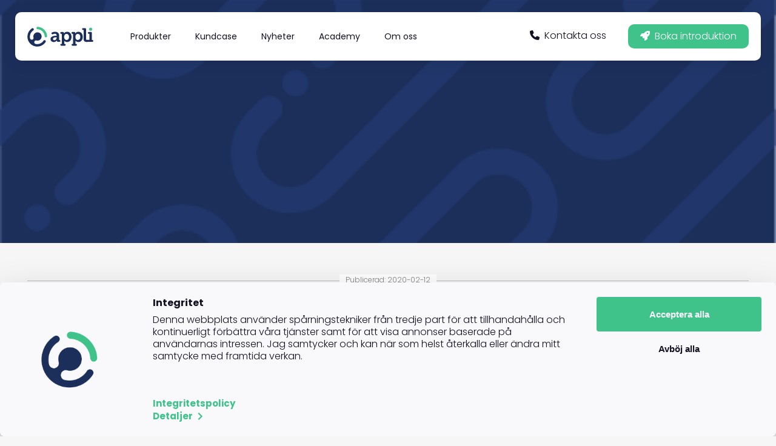

--- FILE ---
content_type: text/html; charset=utf-8
request_url: https://www.appli.se/news/storsatsningen-xeed-lanserar-ny-unik-e-butik-n64
body_size: 16341
content:
<!doctype html>
<html lang="sv">

<head>
    
        
  <meta charset="utf-8">


  <meta http-equiv="x-ua-compatible" content="ie=edge">



  <title>Storsatsningen Xeed lanserar ny unik e-butik</title>
  <meta name="description" content="">
  <meta name="keywords" content="">
      
                  <link rel="alternate" href="https://www.appli.se/module/prestablog/news?id=64" hreflang="sv-se">
        
    





      <meta name="viewport" content="width=device-width, initial-scale=1">
  




  <link rel="icon" type="image/vnd.microsoft.icon" href="/img/favicon.ico?1689061856">
  <link rel="shortcut icon" type="image/x-icon" href="/img/favicon.ico?1689061856">
    


      <link href="" rel="stylesheet">
    



<script type="application/ld+json">

{
"@context": "https://schema.org",
"@type": "Organization",
"url": "https://www.appli.se/",
"name": "Appli",
"logo": "/img/applitron-logo-1689059455.jpg",
"@id": "#store-organization"
}

</script>




    <link rel="stylesheet" defer href="https://www.appli.se/themes/warehouse/assets/cache/theme-adff03970.css" type="text/css" media="all">




  
    
    <script type="text/javascript">
                var elementorFrontendConfig = {"isEditMode":"","stretchedSectionContainer":"","is_rtl":""};
                var iqitTheme = {"rm_sticky":"0","rm_breakpoint":0,"op_preloader":"0","cart_style":"floating","cart_confirmation":"modal","h_layout":"4","f_fixed":"","f_layout":"1","h_absolute":"0","h_sticky":"0","hw_width":"fullwidth","h_search_type":"full","pl_lazyload":true,"pl_infinity":false,"pl_rollover":true,"pl_crsl_autoplay":false,"pl_slider_ld":5,"pl_slider_d":4,"pl_slider_t":3,"pl_slider_p":2,"pp_thumbs":"bottom","pp_zoom":"inner","pp_tabs":"tabh"};
                var iqitmegamenu = {"sticky":"false","containerSelector":"#wrapper > .container"};
                var prestashop = {"cart":{"products":[],"totals":{"total":{"type":"total","label":"Totalt:","amount":0,"value":"0,00\u00a0kr"},"total_including_tax":{"type":"total","label":"Summa (inkl. moms)","amount":0,"value":"0,00\u00a0kr"},"total_excluding_tax":{"type":"total","label":"Totalt (exkl. moms)","amount":0,"value":"0,00\u00a0kr"}},"subtotals":{"products":{"type":"products","label":"Delsumma","amount":0,"value":"0,00\u00a0kr"},"discounts":null,"shipping":{"type":"shipping","label":"Leverans","amount":0,"value":"Gratis!"},"tax":null},"products_count":0,"summary_string":"0 objekt","vouchers":{"allowed":0,"added":[]},"discounts":[],"minimalPurchase":0,"minimalPurchaseRequired":""},"currency":{"name":"Svensk krona","iso_code":"SEK","iso_code_num":"752","sign":"kr"},"customer":{"lastname":null,"firstname":null,"email":null,"birthday":null,"newsletter":null,"newsletter_date_add":null,"optin":null,"website":null,"company":null,"siret":null,"ape":null,"is_logged":false,"gender":{"type":null,"name":null},"addresses":[]},"language":{"name":"Svenska","iso_code":"sv","locale":"sv-SE","language_code":"sv-se","is_rtl":"0","date_format_lite":"Y-m-d","date_format_full":"Y-m-d H:i:s","id":1},"page":{"title":"","canonical":null,"meta":{"title":"Appli","description":"","keywords":"","robots":"index"},"page_name":"module-prestablog-news","body_classes":{"lang-sv":true,"lang-rtl":false,"country-SE":true,"currency-SEK":true,"layout-full-width":true,"page-":true,"tax-display-enabled":true},"admin_notifications":[]},"shop":{"name":"Appli","logo":"\/img\/applitron-logo-1689059455.jpg","stores_icon":"\/img\/logo_stores.png","favicon":"\/img\/favicon.ico"},"urls":{"base_url":"https:\/\/www.appli.se\/","current_url":"https:\/\/www.appli.se\/news\/storsatsningen-xeed-lanserar-ny-unik-e-butik-n64","shop_domain_url":"https:\/\/www.appli.se","img_ps_url":"https:\/\/www.appli.se\/img\/","img_cat_url":"https:\/\/www.appli.se\/img\/c\/","img_lang_url":"https:\/\/www.appli.se\/img\/l\/","img_prod_url":"https:\/\/www.appli.se\/img\/p\/","img_manu_url":"https:\/\/www.appli.se\/img\/m\/","img_sup_url":"https:\/\/www.appli.se\/img\/su\/","img_ship_url":"https:\/\/www.appli.se\/img\/s\/","img_store_url":"https:\/\/www.appli.se\/img\/st\/","img_col_url":"https:\/\/www.appli.se\/img\/co\/","img_url":"https:\/\/www.appli.se\/themes\/warehouse\/assets\/img\/","css_url":"https:\/\/www.appli.se\/themes\/warehouse\/assets\/css\/","js_url":"https:\/\/www.appli.se\/themes\/warehouse\/assets\/js\/","pic_url":"https:\/\/www.appli.se\/upload\/","pages":{"address":"https:\/\/www.appli.se\/adress","addresses":"https:\/\/www.appli.se\/adresser","authentication":"https:\/\/www.appli.se\/inloggning","cart":"https:\/\/www.appli.se\/varukorg","category":"https:\/\/www.appli.se\/index.php?controller=category","cms":"https:\/\/www.appli.se\/index.php?controller=cms","contact":"https:\/\/www.appli.se\/kontakta-oss","discount":"https:\/\/www.appli.se\/rabatt","guest_tracking":"https:\/\/www.appli.se\/gastsparning","history":"https:\/\/www.appli.se\/bestallningshistorik","identity":"https:\/\/www.appli.se\/identitet","index":"https:\/\/www.appli.se\/","my_account":"https:\/\/www.appli.se\/mitt-konto","order_confirmation":"https:\/\/www.appli.se\/bestallningsbekraftelse","order_detail":"https:\/\/www.appli.se\/index.php?controller=order-detail","order_follow":"https:\/\/www.appli.se\/folj-bestallning","order":"https:\/\/www.appli.se\/F\u00f6r","order_return":"https:\/\/www.appli.se\/index.php?controller=order-return","order_slip":"https:\/\/www.appli.se\/kreditering","pagenotfound":"https:\/\/www.appli.se\/sidan-hittades-inte","password":"https:\/\/www.appli.se\/aterst\u00e4llning-av-losenord","pdf_invoice":"https:\/\/www.appli.se\/index.php?controller=pdf-invoice","pdf_order_return":"https:\/\/www.appli.se\/index.php?controller=pdf-order-return","pdf_order_slip":"https:\/\/www.appli.se\/index.php?controller=pdf-order-slip","prices_drop":"https:\/\/www.appli.se\/prissankning","product":"https:\/\/www.appli.se\/index.php?controller=product","search":"https:\/\/www.appli.se\/sok","sitemap":"https:\/\/www.appli.se\/sitemap","stores":"https:\/\/www.appli.se\/butiker","supplier":"https:\/\/www.appli.se\/leverantor","register":"https:\/\/www.appli.se\/inloggning?create_account=1","order_login":"https:\/\/www.appli.se\/F\u00f6r?login=1"},"alternative_langs":{"sv-se":"https:\/\/www.appli.se\/module\/prestablog\/news?id=64"},"theme_assets":"\/themes\/warehouse\/assets\/","actions":{"logout":"https:\/\/www.appli.se\/?mylogout="},"no_picture_image":{"bySize":{"small_default":{"url":"https:\/\/www.appli.se\/img\/p\/sv-default-small_default.jpg","width":98,"height":127},"cart_default":{"url":"https:\/\/www.appli.se\/img\/p\/sv-default-cart_default.jpg","width":125,"height":162},"home_default":{"url":"https:\/\/www.appli.se\/img\/p\/sv-default-home_default.jpg","width":236,"height":305},"large_default":{"url":"https:\/\/www.appli.se\/img\/p\/sv-default-large_default.jpg","width":381,"height":492},"medium_default":{"url":"https:\/\/www.appli.se\/img\/p\/sv-default-medium_default.jpg","width":452,"height":584},"thickbox_default":{"url":"https:\/\/www.appli.se\/img\/p\/sv-default-thickbox_default.jpg","width":1100,"height":1422}},"small":{"url":"https:\/\/www.appli.se\/img\/p\/sv-default-small_default.jpg","width":98,"height":127},"medium":{"url":"https:\/\/www.appli.se\/img\/p\/sv-default-large_default.jpg","width":381,"height":492},"large":{"url":"https:\/\/www.appli.se\/img\/p\/sv-default-thickbox_default.jpg","width":1100,"height":1422},"legend":""}},"configuration":{"display_taxes_label":true,"display_prices_tax_incl":true,"is_catalog":false,"show_prices":true,"opt_in":{"partner":true},"quantity_discount":{"type":"discount","label":"Rabatt"},"voucher_enabled":0,"return_enabled":0},"field_required":[],"breadcrumb":{"links":[{"title":"","url":""}],"count":1},"link":{"protocol_link":"https:\/\/","protocol_content":"https:\/\/"},"time":1768989970,"static_token":"f7787f2bafe7ff055884f56b8185a7fa","token":"96e97af0a91ae268a5edb1c807e10502"};
                var psemailsubscription_subscription = "https:\/\/www.appli.se\/module\/ps_emailsubscription\/subscription";
            </script>



  <!-- Module Presta Blog -->
<meta property="og:url"          content="https://www.appli.se/news/storsatsningen-xeed-lanserar-ny-unik-e-butik-n64" />
<meta property="og:image"        content="https://www.appli.se/modules/prestablog/views/img/grid-for-1-7/up-img/64.jpg" />
<meta property="og:title"        content="Storsatsningen Xeed lanserar ny unik e-butik" />
<meta property="og:description"  content="Svenska Jordelits senaste storsatsning för privatmarknaden har äntligen lanserats – och e-butiken är signerad Applitron. Med många års erfarenhet och expertkunskap inom trädgårdsskötsel lanserar företaget en ny nischkategori inom trädgårdshandel med helt unika funktioner som ger mervärde för besökaren." />
<!-- Module Presta Blog -->

  <script async src="https://www.googletagmanager.com/gtag/js?id=G-W79TK5RKTY"></script>
  <script>
    window.dataLayer = window.dataLayer || [];
    function gtag(){dataLayer.push(arguments);}
    gtag('js', new Date());
    gtag(
      'config',
      'G-W79TK5RKTY',
      {
        'debug_mode':false
        , 'anonymize_ip': true                      }
    );
  </script>

 





    <meta property="og:type" content="website">
  <meta property="og:site_name" content="Appli"/>

    
        
        <!-- Google Tag Manager -->
        <script data-cookieconsent="ignore">
            (function (w, d, s, l, i) {
                w[l] = w[l] || [];
                w[l].push({
                    'gtm.start': new Date().getTime(), event: 'gtm.js'
                });
                var f = d.getElementsByTagName(s)[0],
                    j = d.createElement(s), dl = l != 'dataLayer' ? '&l=' + l : '';
                j.async = true;
                j.src = 'https://www.googletagmanager.com/gtm.js?id=' + i + dl;
                f.parentNode.insertBefore(j, f);
            })(window, document, 'script', 'dataLayer', 'GTM-M9GRFLFB');
        </script>
        <!-- End Google Tag Manager -->
    
</head>

<body id="module-prestablog-news" class="lang-sv country-se currency-sek layout-full-width page- tax-display-enabled body-desktop-header-style-w-4">
<!-- Google Tag Manager (noscript) -->
<noscript>
    <iframe data-cookieconsent="ignore" src="https://www.googletagmanager.com/ns.html?id=GTM-M9GRFLFB"
            height="0" width="0" style="display:none;visibility:hidden"></iframe>
</noscript>
<!-- End Google Tag Manager (noscript) -->


    


<main id="main-page-content"  >
    
            

    <header id="header" class="desktop-header-style-w-4">
        
            
  <div class="header-banner">
    
  </div>




            <nav class="header-nav">
        <div class="container">
    
        <div class="row justify-content-between">
            <div class="col col-auto col-md left-nav">
                                            <div class="block-iqitlinksmanager block-iqitlinksmanager-2 block-links-inline d-inline-block">
            <ul>
                            </ul>
        </div>
    
            </div>
            <div class="col col-auto center-nav text-center">
                
             </div>
            <div class="col col-auto col-md right-nav text-right">
                
             </div>
        </div>

                        </div>
            </nav>
        



<div id="desktop-header" class="desktop-header-style-4">
            
<div class="header-top">
    <div id="desktop-header-container" class="container">
        <div class="row align-items-center">
                            <div class="col col-auto col-header-left">
                    <div id="desktop_logo">
                      <a href="https://www.appli.se/">
                                                  <div class="logo img-fluid has-svg">
                            <?xml version="1.0" encoding="utf-8"?><!-- Generator: Adobe Illustrator 27.7.0, SVG Export Plug-In . SVG Version: 6.00 Build 0)  -->
<svg version="1.1" id="Layer_1" xmlns="http://www.w3.org/2000/svg" xmlns:xlink="http://www.w3.org/1999/xlink" x="0px" y="0px"
	 viewBox="0 0 366.95 110.77" style="enable-background:new 0 0 366.95 110.77;" xml:space="preserve">
<g>
	<g>
		<g>
			<path class="st0" d="M221.49,28.29c-12.82,0-17.52,9.19-17.52,9.19h-0.21c0,0,0.11-1.17,0.11-2.46V34.7
				c0-2.78-1.71-5.13-6.73-5.13h-9.08c-2.71,0-4.91,2.2-4.91,4.91v0.33c0,2.71,2.2,4.91,4.91,4.91h1.18c1.3,0,2.35,1.05,2.35,2.35
				v53.19h-2.99c-2.71,0-4.91,2.2-4.91,4.91v0.33c0,2.71,2.2,4.91,4.91,4.91h19.55c2.71,0,4.91-2.2,4.91-4.91v-0.33
				c0-2.71-2.2-4.91-4.91-4.91h-2.99V82.34c0-2.78-0.32-4.7-0.32-4.7h0.21c0,0,4.91,7.69,15.7,7.69c14.31,0,24.89-11.22,24.89-28.52
				C245.63,39.94,236.23,28.29,221.49,28.29z M218.28,73.9c-8.87,0-13.56-8.33-13.56-16.77c0-12.07,6.62-17.2,13.67-17.2
				c8.01,0,13.56,6.73,13.56,17.09C231.95,67.81,225.76,73.9,218.28,73.9z"/>
			<path class="st0" d="M283.97,28.29c-12.82,0-17.52,9.19-17.52,9.19h-0.21c0,0,0.11-1.17,0.11-2.46V34.7
				c0-2.78-1.71-5.13-6.73-5.13h-9.08c-2.71,0-4.91,2.2-4.91,4.91v0.33c0,2.71,2.2,4.91,4.91,4.91h1.18c1.3,0,2.35,1.05,2.35,2.35
				v53.19h-2.99c-2.71,0-4.91,2.2-4.91,4.91v0.33c0,2.71,2.2,4.91,4.91,4.91h19.55c2.71,0,4.91-2.2,4.91-4.91v-0.33
				c0-2.71-2.2-4.91-4.91-4.91h-2.99V82.34c0-2.78-0.32-4.7-0.32-4.7h0.21c0,0,4.91,7.69,15.7,7.69c14.31,0,24.89-11.22,24.89-28.52
				C308.11,39.94,298.71,28.29,283.97,28.29z M280.77,73.9c-8.87,0-13.56-8.33-13.56-16.77c0-12.07,6.62-17.2,13.67-17.2
				c8.01,0,13.56,6.73,13.56,17.09C294.44,67.81,288.24,73.9,280.77,73.9z"/>
			<path class="st0" d="M358.62,73.9V34.49c0-2.71-2.2-4.91-4.91-4.91h-12.18c-2.71,0-4.91,2.2-4.91,4.91v0.33
				c0,2.71,2.2,4.91,4.91,4.91h3.53v33.56c-4.04,0.03-12.23,0.09-13.35,0.09c-4.49,0-5.55-2.56-5.55-7.48V13.12
				c0-2.71-2.2-4.91-4.91-4.91h-12.07c-2.71,0-4.91,2.2-4.91,4.91v0.33c0,2.71,2.2,4.91,4.91,4.91h3.53v48.39
				c0,14.85,8.01,17.73,16.66,17.73c2.67,0,19.4-0.43,19.4-0.43h12.76c2.71,0,4.91-2.2,4.91-4.91v-0.33c0-2.71-2.2-4.91-4.91-4.91
				H358.62z"/>
			<circle class="st1" cx="351.78" cy="14.25" r="8.54"/>
			<path class="st0" d="M159.73,50.42h3.42v-1.81c0-6.94-4.38-9.4-10.04-9.4c-4.35,0-8.45,1.5-11.32,2.9
				c-2.36,1.14-5.2,0.19-6.44-2.12l-0.46-0.85c-1.3-2.43-0.35-5.45,2.1-6.69c3.73-1.89,9.73-4.12,17.29-4.12
				c14.63,0,22.42,7.58,22.42,21.46v21.78c0,1.6,0.85,2.35,2.35,2.35h0c2.71,0,4.91,2.2,4.91,4.91v0.32c0,2.71-2.2,4.91-4.91,4.91
				h-7.9c-5.02,0-6.94-2.67-6.94-5.77v-0.64c0-1.71,0.32-2.78,0.32-2.78h-0.21c0,0-4.59,10.46-17.19,10.46
				c-9.29,0-18.04-5.45-18.04-16.55C129.09,52.13,150.98,50.42,159.73,50.42z M150.66,75.2c7.37,0,12.6-7.9,12.6-14.73v-1.82h-2.24
				c-5.34,0-18.26,0.85-18.26,9.08C142.75,71.78,145.64,75.2,150.66,75.2z"/>
		</g>
	</g>
	<g>
		<path class="st0" d="M41.17,37.37c-6.56,6.04-8.78,14.92-6.66,22.88c0.89,3.33-0.13,6.87-2.56,9.31l0,0
			c-5.4,5.4-14.71,2.83-16.45-4.61c-3.14-13.4,0.48-28.07,10.91-38.5c2.01-2.01,4.21-3.8,6.56-5.34c3.05-2,4.32-6.03,2.55-9.22
			c-1.93-3.48-6.37-4.55-9.66-2.43c-3.26,2.1-6.32,4.57-9.09,7.34c-21.36,21.36-21.36,56.11,0,77.47
			c21.36,21.36,56.11,21.36,77.47,0c2.74-2.74,5.19-5.76,7.28-8.99c1.79-2.77,1.51-6.51-0.88-8.78c-3.22-3.04-8.2-2.31-10.47,1.23
			c-1.59,2.48-3.46,4.8-5.57,6.9C74.16,95.07,59.49,98.7,46.09,95.55c-7.44-1.75-10.01-11.05-4.61-16.45l0,0
			c2.42-2.42,5.95-3.47,9.25-2.58c7.69,2.07,16.23,0.09,22.27-5.94c9.2-9.2,8.98-24.24-0.65-33.16
			C63.68,29.38,49.87,29.36,41.17,37.37z"/>
		<path class="st1" d="M57.8,0.82c-3.91-0.16-7.18,3-7.1,6.97c0.08,3.66,3.25,6.48,6.91,6.67c10.18,0.52,19.75,4.77,26.97,12
			c7.02,7.02,11.25,16.3,11.95,26.18c0.27,3.78,3.6,7.02,7.38,6.71c1.67-0.14,3.16-0.87,4.26-1.97c1.33-1.33,2.11-3.21,1.99-5.25
			c-0.83-13.32-6.49-25.87-15.94-35.31C84.49,7.08,71.56,1.4,57.8,0.82z"/>
	</g>
</g>
</svg>
                          </div>
                                              </a>
                    </div>
                    
                </div>
                <div class="col col-header-center col-header-menu">
                                        	<div id="iqitmegamenu-wrapper" class="iqitmegamenu-wrapper iqitmegamenu-all">
		<div class="container container-iqitmegamenu">
		<div id="iqitmegamenu-horizontal" class="iqitmegamenu  clearfix" role="navigation">

								
				<nav id="cbp-hrmenu" class="cbp-hrmenu cbp-horizontal cbp-hrsub-narrow">
					<ul>
												<li id="cbp-hrmenu-tab-2" class="cbp-hrmenu-tab cbp-hrmenu-tab-2  cbp-has-submeu">
	<a href="https://www.appli.se/produkter/" class="nav-link" >

								<span class="cbp-tab-title">
								Produkter <i class="fa fa-angle-down cbp-submenu-aindicator"></i></span>
														</a>
														<div class="cbp-hrsub col-12">
								<div class="cbp-hrsub-inner">
									<div class="container iqitmegamenu-submenu-container">
									
																																	




<div class="row menu_row menu-element  first_rows menu-element-id-10">
                

                                                




    <div class="col-3 cbp-menu-column cbp-menu-element menu-element-id-2 cbp-empty-column">
        <div class="cbp-menu-column-inner">
                        
                                                            <a href="/produkter/affaerssystem/"
                           class="cbp-column-title nav-link">Affärssystem </a>
                                    
                
            

                                                




<div class="row menu_row menu-element  menu-element-id-16">
                

                                                




    <div class="col-12 cbp-menu-column cbp-menu-element menu-element-id-21 ">
        <div class="cbp-menu-column-inner">
                        
                
                
                                             <p><a class="menu-icon-link d-flex align-items-center" href="/produkter/affaerssystem/a2-erp-by-appli.html"> <img style="width: 20px; height: auto;" src="/img/cms/Logos/appli_symbol_2colors.png" alt="Appli Logo" /> <span class="title ml-2">A2 ERP by Appli</span> </a></p>
<p class="description">A2 ERP by Appli är mer än bara ett affärssystem. Det är er skräddarsydda lösning för specifika behov</p>
                    
                
            

            
            </div>    </div>
                                    




    <div class="col-12 cbp-menu-column cbp-menu-element menu-element-id-22 ">
        <div class="cbp-menu-column-inner">
                        
                
                
                                             <p><a class="menu-icon-link d-flex align-items-center" href="/produkter/affaerssystem/standard-erp.html"> <img style="width: 20px; height: auto;" src="/img/cms/Logos/hansaworldglobe.png" alt="HansaWorld Logo" /> <span class="title ml-2">Standard ERP</span></a></p>
<p class="description">Standard ERP by HansaWorld är ett branschoberoende affärssystem som är utformat för att hantera företag i alla storlekar</p>
                    
                
            

            
            </div>    </div>
                            
                </div>
                            
            </div>    </div>
                                    




    <div class="col-3 cbp-menu-column cbp-menu-element menu-element-id-17 cbp-empty-column">
        <div class="cbp-menu-column-inner">
                        
                                                            <a href="/produkter/b2b-e-handel.html"
                           class="cbp-column-title nav-link">E-handel </a>
                                    
                
            

                                                




<div class="row menu_row menu-element  menu-element-id-26">
                

                                                




    <div class="col-12 cbp-menu-column cbp-menu-element menu-element-id-27 ">
        <div class="cbp-menu-column-inner">
                        
                
                
                                             <p><a href="/produkter/prestashop.html"> <img style="width: 20px; height: auto;" src="/img/cms/Logos/prestashop-logo.jpg" alt="Prestashop Logo" /> <span class="title ml-2">Prestashop</span></a></p>
<p class="description">Vi har lång erfarenhet inom B2B-branschen och har en bred kunskap inom integrerade B2B E-handelssidor</p>
                    
                
            

            
            </div>    </div>
                                    




    <div class="col-12 cbp-menu-column cbp-menu-element menu-element-id-31 ">
        <div class="cbp-menu-column-inner">
                        
                
                
                                             <p><a href="/produkter/e-handelspaket-fortnox-prestashop.html"> <img style="width: 20px; height: auto;" src="/img/cms/Logos/appli_symbol_2colors.png" alt="Appli Logo" /> <span class="title ml-2">E-handelspaket</span> </a></p>
<p class="description">Upptäck vårt startklara e-handelspaket. Koppla Fortnox till din webbutik i Prestashop och öka din försäljning online.</p>
                    
                
            

            
            </div>    </div>
                            
                </div>
                            
            </div>    </div>
                                    




    <div class="col-3 cbp-menu-column cbp-menu-element menu-element-id-18 cbp-empty-column">
        <div class="cbp-menu-column-inner">
                        
                                                            <a href="/produkter/mobilapplikationer/"
                           class="cbp-column-title nav-link">Mobilapplikationer </a>
                                    
                
            

                                                




<div class="row menu_row menu-element  menu-element-id-28">
                

                                                




    <div class="col-12 cbp-menu-column cbp-menu-element menu-element-id-29 ">
        <div class="cbp-menu-column-inner">
                        
                
                
                                             <p><a class="menu-icon-link d-flex align-items-center" href="/produkter/mobilapplikationer/adelivery-mobilt-wms.html"> <img style="width: 20px; height: auto;" src="/img/cms/Logos/Adelivery_symbol_3colors.png" alt="Adelivery Logo" /> <span class="title ml-2">Adelivery</span></a></p>
<p class="description">Adelivery är ett mobilt WMS som effektiviserar lagerprocesser genom handscannerbaserad hantering</p>
                    
                
            

            
            </div>    </div>
                                    




    <div class="col-12 cbp-menu-column cbp-menu-element menu-element-id-30 ">
        <div class="cbp-menu-column-inner">
                        
                
                
                                             <p><a class="menu-icon-link d-flex align-items-center" href="/produkter/mobilapplikationer/salesman.html"> <img style="width: 20px; height: auto;" src="/img/cms/Logos/Salesman_symbol_3colors.png" alt="Salesman Logo" /><span class="title ml-2">Salesman</span></a></p>
<p class="description">Salesman är ett mobilt orderverktyg som underlättar orderhantering för säljare på resande fot</p>
                    
                
            

            
            </div>    </div>
                            
                </div>
                            
            </div>    </div>
                                    




    <div class="col-3 cbp-menu-column cbp-menu-element menu-element-id-19 ">
        <div class="cbp-menu-column-inner">
                        
                                                            <a href="/produkter/oevriga-tjaenster/"
                           class="cbp-column-title nav-link">Integrationer </a>
                                    
                
                                            <ul class="cbp-links cbp-valinks">
                                                                                                <li><a href="https://www.appli.se/produkter/oevriga-tjaenster/leverantoersfakturahantering.html"
                                           >Leverantörsfakturahantering</a>
                                    </li>
                                                                                                                                <li><a href="https://www.appli.se/produkter/oevriga-tjaenster/e-fakturering.html"
                                           >E-fakturering</a>
                                    </li>
                                                                                                                                <li><a href="https://www.appli.se/produkter/oevriga-tjaenster/leveranshantering.html"
                                           >Leveranshantering</a>
                                    </li>
                                                                                                                                <li><a href="https://www.appli.se/produkter/oevriga-tjaenster/edi.html"
                                           >EDI</a>
                                    </li>
                                                                                                                                <li><a href="https://www.appli.se/produkter/oevriga-tjaenster/business-intelligence.html"
                                           >Business Intelligence</a>
                                    </li>
                                                                                                                                <li><a href="https://www.appli.se/produkter/oevriga-tjaenster/camt-konverterare.html"
                                           >CAMT-konverterare</a>
                                    </li>
                                                                                                                                <li><a href="https://www.appli.se/produkter/oevriga-tjaenster/lime-go.html"
                                           >Lime Go</a>
                                    </li>
                                                                                                                                <li><a href="https://www.appli.se/produkter/oevriga-tjaenster/ongoing-wms.html"
                                           >Ongoing WMS</a>
                                    </li>
                                                                                    </ul>
                    
                
            

                                                




<div class="row menu_row menu-element  menu-element-id-32">
                

                                                




    <div class="col-12 cbp-menu-column cbp-menu-element menu-element-id-33 ">
        <div class="cbp-menu-column-inner">
                        
                
                
                                            <ul class="cbp-links cbp-valinks cbp-valinks-vertical">
                                                                                                <li><a href="/produkter/oevriga-tjaenster/prestashop-fortnox.html"
                                           >Fortnox</a>
                                    </li>
                                                                                    </ul>
                    
                
            

            
            </div>    </div>
                            
                </div>
                            
            </div>    </div>
                            
                </div>
																					
																			</div>
								</div>
							</div>
													</li>
												<li id="cbp-hrmenu-tab-4" class="cbp-hrmenu-tab cbp-hrmenu-tab-4 ">
	<a href="https://www.appli.se/kundcase/" class="nav-link" >

								<span class="cbp-tab-title">
								Kundcase</span>
														</a>
													</li>
												<li id="cbp-hrmenu-tab-7" class="cbp-hrmenu-tab cbp-hrmenu-tab-7 ">
	<a href="/news" class="nav-link" >

								<span class="cbp-tab-title">
								Nyheter</span>
														</a>
													</li>
												<li id="cbp-hrmenu-tab-13" class="cbp-hrmenu-tab cbp-hrmenu-tab-13  cbp-has-submeu">
	<a href="/academy" class="nav-link" >

								<span class="cbp-tab-title">
								Academy <i class="fa fa-angle-down cbp-submenu-aindicator"></i></span>
														</a>
														<div class="cbp-hrsub col-2">
								<div class="cbp-hrsub-inner">
									<div class="container iqitmegamenu-submenu-container">
									
																																	




<div class="row menu_row menu-element  first_rows menu-element-id-1">
                

                                                




    <div class="col-12 cbp-menu-column cbp-menu-element menu-element-id-3 cbp-empty-column">
        <div class="cbp-menu-column-inner">
                        
                                                            <a href="/academy"
                           class="cbp-column-title nav-link">Appli Academy </a>
                                    
                
            

                                                




<div class="row menu_row menu-element  menu-element-id-4">
                

                                                




    <div class="col-12 cbp-menu-column cbp-menu-element menu-element-id-5 ">
        <div class="cbp-menu-column-inner">
                        
                
                
                                            <ul class="cbp-links cbp-valinks cbp-valinks-vertical">
                                                                                                <li><a href="/academy/standard-erp"
                                           >Standard ERP</a>
                                    </li>
                                                                                    </ul>
                    
                
            

            
            </div>    </div>
                                    




    <div class="col-12 cbp-menu-column cbp-menu-element menu-element-id-6 ">
        <div class="cbp-menu-column-inner">
                        
                
                
                                            <ul class="cbp-links cbp-valinks cbp-valinks-vertical">
                                                                                                <li><a href="/academy/adelivery/"
                                           >Adelivery</a>
                                    </li>
                                                                                    </ul>
                    
                
            

            
            </div>    </div>
                                    




    <div class="col-12 cbp-menu-column cbp-menu-element menu-element-id-7 ">
        <div class="cbp-menu-column-inner">
                        
                
                
                                            <ul class="cbp-links cbp-valinks cbp-valinks-vertical">
                                                                                                <li><a href="/academy/prestashop"
                                           >Prestashop</a>
                                    </li>
                                                                                    </ul>
                    
                
            

            
            </div>    </div>
                                    




    <div class="col-12 cbp-menu-column cbp-menu-element menu-element-id-8 ">
        <div class="cbp-menu-column-inner">
                        
                
                
                                            <ul class="cbp-links cbp-valinks cbp-valinks-vertical">
                                                                                                <li><a href="/academy/a2-erp/"
                                           >A2 ERP</a>
                                    </li>
                                                                                    </ul>
                    
                
            

            
            </div>    </div>
                            
                </div>
                            
            </div>    </div>
                                    




    <div class="col-12 cbp-menu-column cbp-menu-element menu-element-id-2 ">
        <div class="cbp-menu-column-inner">
                        
                
                
                                            <ul class="cbp-links cbp-valinks cbp-valinks-vertical">
                                                                                                <li><a href="/news/guider-c5"
                                           >Guider</a>
                                    </li>
                                                                                    </ul>
                    
                
            

            
            </div>    </div>
                            
                </div>
																					
																			</div>
								</div>
							</div>
													</li>
												<li id="cbp-hrmenu-tab-1" class="cbp-hrmenu-tab cbp-hrmenu-tab-1  cbp-has-submeu">
	<a href="https://www.appli.se/om-oss/varfor-appli.html" class="nav-link" >

								<span class="cbp-tab-title">
								Om oss <i class="fa fa-angle-down cbp-submenu-aindicator"></i></span>
														</a>
														<div class="cbp-hrsub col-2">
								<div class="cbp-hrsub-inner">
									<div class="container iqitmegamenu-submenu-container">
									
																																	




<div class="row menu_row menu-element  first_rows menu-element-id-1">
                

                                                




    <div class="col-12 cbp-menu-column cbp-menu-element menu-element-id-4 ">
        <div class="cbp-menu-column-inner">
                        
                
                
                                            <ul class="cbp-links cbp-valinks">
                                                                                                <li><a href="https://www.appli.se/om-oss/varfor-appli.html"
                                           >Varför Appli</a>
                                    </li>
                                                                                    </ul>
                    
                
            

            
            </div>    </div>
                                    




    <div class="col-12 cbp-menu-column cbp-menu-element menu-element-id-3 ">
        <div class="cbp-menu-column-inner">
                        
                
                
                                            <ul class="cbp-links cbp-valinks">
                                                                                                                </ul>
                    
                
            

            
            </div>    </div>
                                    




    <div class="col-12 cbp-menu-column cbp-menu-element menu-element-id-2 ">
        <div class="cbp-menu-column-inner">
                        
                
                
                                            <ul class="cbp-links cbp-valinks">
                                                                                                <li><a href="https://www.appli.se/om-oss/karriaer.html"
                                           >Karriär</a>
                                    </li>
                                                                                    </ul>
                    
                
            

            
            </div>    </div>
                                    




    <div class="col-12 cbp-menu-column cbp-menu-element menu-element-id-5 ">
        <div class="cbp-menu-column-inner">
                        
                
                
                                            <ul class="cbp-links cbp-valinks">
                                                                                                <li><a href="https://www.appli.se/om-oss/kontakta-oss.html"
                                           >Kontakta oss</a>
                                    </li>
                                                                                    </ul>
                    
                
            

            
            </div>    </div>
                                    




    <div class="col-12 cbp-menu-column cbp-menu-element menu-element-id-6 ">
        <div class="cbp-menu-column-inner">
                        
                
                
                                            <ul class="cbp-links cbp-valinks">
                                                                                                <li><a href="https://www.appli.se/om-oss/referenspartner.html"
                                           >Referenspartner</a>
                                    </li>
                                                                                    </ul>
                    
                
            

            
            </div>    </div>
                            
                </div>
																					
																			</div>
								</div>
							</div>
													</li>
											</ul>
				</nav>
		</div>
		</div>
		<div id="sticky-cart-wrapper"></div>
	</div>

<div id="_desktop_iqitmegamenu-mobile">
	<ul id="iqitmegamenu-mobile">
		



	
	<li><a href="https://www.appli.se/">Hem</a></li><li><span class="mm-expand"><i class="fa fa-angle-down expand-icon" aria-hidden="true"></i><i class="fa fa-angle-up close-icon" aria-hidden="true"></i></span><a href="https://www.appli.se/produkter/">Produkter</a>
	<ul><li><a href="https://www.appli.se/produkter/affaerssystem/">Affärssystem</a></li><li><a href="https://www.appli.se/produkter/mobilapplikationer/">Mobilapplikationer</a></li><li><a href="https://www.appli.se/produkter/oevriga-tjaenster/">Övriga tjänster</a></li><li><a href="https://www.appli.se/produkter/b2b-e-handel.html">E-handel</a></li><li><a href="https://www.appli.se/produkter/mobilapplikationer.html">Mobilapplikationer</a></li><li><a href="https://www.appli.se/produkter/ux.html">UX-design</a></li><li><a href="https://www.appli.se/produkter/e-handelspaket-fortnox-prestashop.html">E-handelspaket - Fortnox &amp; Prestashop</a></li><li><a href="https://www.appli.se/produkter/webbshop.html">Webbshop</a></li><li><a href="https://www.appli.se/produkter/prestashop.html">Prestashop</a></li><li><a href="https://www.appli.se/produkter/prestashop-business-central.html">Prestashop &amp; Business Central</a></li><li><a href="https://www.appli.se/produkter/prestashop-excellent-standard-erp.html">Prestashop &amp; Excellent Standard ERP</a></li></ul></li><li><a href="/sv/kunder/">Kunder</a></li><li><a href="/news">Nyheter</a></li>
	</ul>
</div>

                    
                </div>
                        <div class="col col-auto col-header-right">
                <div class="row no-gutters justify-content-end">
                                            <div id="header-search-btn" class="col col-auto header-btn-w header-search-btn-w">
    <a data-toggle="dropdown" id="header-search-btn-drop"  class="header-btn header-search-btn" data-display="static">
        <i class="fa fa-search fa-fw icon" aria-hidden="true"></i>
        <span class="title">Sök</span>
    </a>
        <div class="dropdown-menu-custom  dropdown-menu">
        <div class="dropdown-content modal-backdrop fullscreen-search">
            
<!-- Block search module TOP -->
<div id="search_widget" class="search-widget" data-search-controller-url="//www.appli.se/sok">
    <form method="get" action="//www.appli.se/sok">
        <input type="hidden" name="controller" value="search">
        <div class="input-group">
            <input type="text" name="s" value="" data-all-text="Show all results"
                   placeholder="Search our catalog" class="form-control form-search-control" />
            <button type="submit" class="search-btn">
                <i class="fa fa-search"></i>
            </button>
        </div>
    </form>
</div>
<!-- /Block search module TOP -->

            <div id="fullscreen-search-backdrop"></div>
        </div>
    </div>
    </div>
                                        
                    

                    <div class="col col-auto p-2 ml-2 mr-1">
                        <a href="https://www.appli.se/om-oss/kontakta-oss.html">
                           <i class="fa fa-phone mr-2"></i>Kontakta oss
                        </a>
                    </div>
                    <div class="col col-auto ml-4">
                        <a href="/boka-introduktion.html" class="btn btn-primary">
                           <i class="fa fa-rocket"></i>Boka introduktion
                        </a>
                    </div>
                </div>
                
            </div>
            <div class="col-12">
                <div class="row">
                    
                </div>
            </div>
        </div>
    </div>
</div>


    </div>



    <div id="mobile-header" class="mobile-header-style-2">
                    	<div id="mobile-header-sticky">
		<div class="container">
			<div class="mobile-main-bar">
				<div class="row no-gutters align-items-center row-mobile-header">
					<div class="col col-mobile-logo">
						<a href="https://www.appli.se/">
                                                        <div class="logo img-fluid has-svg">
                                                                    <?xml version="1.0" encoding="utf-8"?><!-- Generator: Adobe Illustrator 27.7.0, SVG Export Plug-In . SVG Version: 6.00 Build 0)  -->
<svg version="1.1" id="Layer_1" xmlns="http://www.w3.org/2000/svg" xmlns:xlink="http://www.w3.org/1999/xlink" x="0px" y="0px"
	 viewBox="0 0 366.95 110.77" style="enable-background:new 0 0 366.95 110.77;" xml:space="preserve">
<g>
	<g>
		<g>
			<path class="st0" d="M221.49,28.29c-12.82,0-17.52,9.19-17.52,9.19h-0.21c0,0,0.11-1.17,0.11-2.46V34.7
				c0-2.78-1.71-5.13-6.73-5.13h-9.08c-2.71,0-4.91,2.2-4.91,4.91v0.33c0,2.71,2.2,4.91,4.91,4.91h1.18c1.3,0,2.35,1.05,2.35,2.35
				v53.19h-2.99c-2.71,0-4.91,2.2-4.91,4.91v0.33c0,2.71,2.2,4.91,4.91,4.91h19.55c2.71,0,4.91-2.2,4.91-4.91v-0.33
				c0-2.71-2.2-4.91-4.91-4.91h-2.99V82.34c0-2.78-0.32-4.7-0.32-4.7h0.21c0,0,4.91,7.69,15.7,7.69c14.31,0,24.89-11.22,24.89-28.52
				C245.63,39.94,236.23,28.29,221.49,28.29z M218.28,73.9c-8.87,0-13.56-8.33-13.56-16.77c0-12.07,6.62-17.2,13.67-17.2
				c8.01,0,13.56,6.73,13.56,17.09C231.95,67.81,225.76,73.9,218.28,73.9z"/>
			<path class="st0" d="M283.97,28.29c-12.82,0-17.52,9.19-17.52,9.19h-0.21c0,0,0.11-1.17,0.11-2.46V34.7
				c0-2.78-1.71-5.13-6.73-5.13h-9.08c-2.71,0-4.91,2.2-4.91,4.91v0.33c0,2.71,2.2,4.91,4.91,4.91h1.18c1.3,0,2.35,1.05,2.35,2.35
				v53.19h-2.99c-2.71,0-4.91,2.2-4.91,4.91v0.33c0,2.71,2.2,4.91,4.91,4.91h19.55c2.71,0,4.91-2.2,4.91-4.91v-0.33
				c0-2.71-2.2-4.91-4.91-4.91h-2.99V82.34c0-2.78-0.32-4.7-0.32-4.7h0.21c0,0,4.91,7.69,15.7,7.69c14.31,0,24.89-11.22,24.89-28.52
				C308.11,39.94,298.71,28.29,283.97,28.29z M280.77,73.9c-8.87,0-13.56-8.33-13.56-16.77c0-12.07,6.62-17.2,13.67-17.2
				c8.01,0,13.56,6.73,13.56,17.09C294.44,67.81,288.24,73.9,280.77,73.9z"/>
			<path class="st0" d="M358.62,73.9V34.49c0-2.71-2.2-4.91-4.91-4.91h-12.18c-2.71,0-4.91,2.2-4.91,4.91v0.33
				c0,2.71,2.2,4.91,4.91,4.91h3.53v33.56c-4.04,0.03-12.23,0.09-13.35,0.09c-4.49,0-5.55-2.56-5.55-7.48V13.12
				c0-2.71-2.2-4.91-4.91-4.91h-12.07c-2.71,0-4.91,2.2-4.91,4.91v0.33c0,2.71,2.2,4.91,4.91,4.91h3.53v48.39
				c0,14.85,8.01,17.73,16.66,17.73c2.67,0,19.4-0.43,19.4-0.43h12.76c2.71,0,4.91-2.2,4.91-4.91v-0.33c0-2.71-2.2-4.91-4.91-4.91
				H358.62z"/>
			<circle class="st1" cx="351.78" cy="14.25" r="8.54"/>
			<path class="st0" d="M159.73,50.42h3.42v-1.81c0-6.94-4.38-9.4-10.04-9.4c-4.35,0-8.45,1.5-11.32,2.9
				c-2.36,1.14-5.2,0.19-6.44-2.12l-0.46-0.85c-1.3-2.43-0.35-5.45,2.1-6.69c3.73-1.89,9.73-4.12,17.29-4.12
				c14.63,0,22.42,7.58,22.42,21.46v21.78c0,1.6,0.85,2.35,2.35,2.35h0c2.71,0,4.91,2.2,4.91,4.91v0.32c0,2.71-2.2,4.91-4.91,4.91
				h-7.9c-5.02,0-6.94-2.67-6.94-5.77v-0.64c0-1.71,0.32-2.78,0.32-2.78h-0.21c0,0-4.59,10.46-17.19,10.46
				c-9.29,0-18.04-5.45-18.04-16.55C129.09,52.13,150.98,50.42,159.73,50.42z M150.66,75.2c7.37,0,12.6-7.9,12.6-14.73v-1.82h-2.24
				c-5.34,0-18.26,0.85-18.26,9.08C142.75,71.78,145.64,75.2,150.66,75.2z"/>
		</g>
	</g>
	<g>
		<path class="st0" d="M41.17,37.37c-6.56,6.04-8.78,14.92-6.66,22.88c0.89,3.33-0.13,6.87-2.56,9.31l0,0
			c-5.4,5.4-14.71,2.83-16.45-4.61c-3.14-13.4,0.48-28.07,10.91-38.5c2.01-2.01,4.21-3.8,6.56-5.34c3.05-2,4.32-6.03,2.55-9.22
			c-1.93-3.48-6.37-4.55-9.66-2.43c-3.26,2.1-6.32,4.57-9.09,7.34c-21.36,21.36-21.36,56.11,0,77.47
			c21.36,21.36,56.11,21.36,77.47,0c2.74-2.74,5.19-5.76,7.28-8.99c1.79-2.77,1.51-6.51-0.88-8.78c-3.22-3.04-8.2-2.31-10.47,1.23
			c-1.59,2.48-3.46,4.8-5.57,6.9C74.16,95.07,59.49,98.7,46.09,95.55c-7.44-1.75-10.01-11.05-4.61-16.45l0,0
			c2.42-2.42,5.95-3.47,9.25-2.58c7.69,2.07,16.23,0.09,22.27-5.94c9.2-9.2,8.98-24.24-0.65-33.16
			C63.68,29.38,49.87,29.36,41.17,37.37z"/>
		<path class="st1" d="M57.8,0.82c-3.91-0.16-7.18,3-7.1,6.97c0.08,3.66,3.25,6.48,6.91,6.67c10.18,0.52,19.75,4.77,26.97,12
			c7.02,7.02,11.25,16.3,11.95,26.18c0.27,3.78,3.6,7.02,7.38,6.71c1.67-0.14,3.16-0.87,4.26-1.97c1.33-1.33,2.11-3.21,1.99-5.25
			c-0.83-13.32-6.49-25.87-15.94-35.31C84.49,7.08,71.56,1.4,57.8,0.82z"/>
	</g>
</g>
</svg>
                                                            </div>
						</a>
					</div>
					<div id="mobile-btn-search" class="col col-auto col-mobile-btn col-mobile-btn-search d-none">
						<a class="m-nav-btn" data-toggle="dropdown" data-display="static"><i class="fa fa-search" aria-hidden="true"></i>
							<span>Search</span>
						</a>
						<div id="search-widget-mobile" class="dropdown-content dropdown-menu dropdown-mobile search-widget">
							<form method="get" action="https://www.appli.se/sok">
								<input type="hidden" name="controller" value="search">
								<div class="input-group">
									<input type="text" name="s" value=""
									placeholder="Sök" data-all-text="Show all results" class="form-control form-search-control">
									<button type="submit" class="search-btn">
										<i class="fa fa-search"></i>
									</button>
								</div>
							</form>
						</div>
					</div>
					<div class="col col-auto col-mobile-btn col-mobile-btn-account d-none">
						<a href="https://www.appli.se/mitt-konto" class="m-nav-btn"><i class="fa fa-user" aria-hidden="true"></i>
							<span>
								
																Logga in
																
							</span>
						</a>
					</div>
					

                    

					<div id="language_selector" class="d-inline-block">
						<div class="language-selector-wrapper d-inline-block">
													</div>
					</div>

					
					<div class="col-mobile-btn col-mobile-btn-menu col-mobile-menu-push">
						<a class="m-nav-btn" data-toggle="dropdown" data-display="static"><i class="fa fa-bars" aria-hidden="true"></i>
							<span>Menu</span>
						</a>
						<div id="_mobile_iqitmegamenu-mobile" class="dropdown-menu-custom dropdown-menu"></div>
					</div>
				</div>
			</div>
		</div>
	</div>
            </div>

        
    </header>

    <section id="wrapper">
        
        

<div class="container">
<nav data-depth="1" class="breadcrumb">
                <div class="row align-items-center">
                <div class="col">
                    <ol itemscope itemtype="https://schema.org/BreadcrumbList">
                        
                                                            
                                    <li itemprop="itemListElement" itemscope
                                        itemtype="https://schema.org/ListItem">

                                        <span itemprop="item" content="">                                            <span itemprop="name"></span>
                                        </span>

                                        <meta itemprop="position" content="1">
                                    </li>
                                
                                                    
                    </ol>
                </div>
                <div class="col col-auto"> </div>
            </div>
            </nav>
</div>
        <div id="inner-wrapper" class="container">
            
            
                
<aside id="notifications">
    
    
    
    </aside>
            

            

                
    <div id="content-wrapper">
        
        

				<!-- Module Presta Blog -->
			<div class="elementor-layout" data-id="16">
			
    		<style class="elementor-frontend-stylesheet_1768913269.3152">.elementor-element.elementor-element-pfin2wa > .elementor-container{max-width:px;}.elementor-element.elementor-element-pfin2wa{background-image:url("https://www.appli.se/img/cms/2023/Asset 4.png");margin-top:px;margin-bottom:px;padding:px px px px;}.elementor-element.elementor-element-pfin2wa, .elementor-element.elementor-element-pfin2wa > .elementor-background-overlay{border-radius:px px px px;}.elementor-element.elementor-element-iz8hx5u > .elementor-element-populated{border-radius:px px px px;margin:px px px px;padding:px px px px;}.elementor-element.elementor-element-8l9ex2f > .elementor-container{max-width:px;}.elementor-element.elementor-element-8l9ex2f{background-image:url("https://www.appli.se/img/cms/2023/Asset 4.png");margin-top:px;margin-bottom:px;padding:px px px px;}.elementor-element.elementor-element-8l9ex2f, .elementor-element.elementor-element-8l9ex2f > .elementor-background-overlay{border-radius:px px px px;}.elementor-element.elementor-element-bz2ecph > .elementor-element-populated{border-radius:px px px px;margin:px px px px;padding:px px px px;}.elementor-element.elementor-element-smyripe .elementor-widget-container{margin:px px px px;padding:px px px px;border-radius:px px px px;}@media(max-width: 991px){.elementor-element.elementor-element-pfin2wa{margin-top:px;margin-bottom:px;padding:px px px px;}.elementor-element.elementor-element-iz8hx5u > .elementor-element-populated{margin:px px px px;padding:px px px px;}.elementor-element.elementor-element-8l9ex2f{margin-top:px;margin-bottom:px;padding:px px px px;}.elementor-element.elementor-element-bz2ecph > .elementor-element-populated{margin:px px px px;padding:px px px px;}.elementor-element.elementor-element-smyripe .elementor-widget-container{margin:px px px px;padding:px px px px;}}@media(max-width: 767px){.elementor-element.elementor-element-pfin2wa{margin-top:px;margin-bottom:px;padding:px px px px;}.elementor-element.elementor-element-iz8hx5u > .elementor-element-populated{margin:px px px px;padding:px px px px;}.elementor-element.elementor-element-8l9ex2f{margin-top:px;margin-bottom:px;padding:px px px px;}.elementor-element.elementor-element-bz2ecph > .elementor-element-populated{margin:px px px px;padding:px px px px;}.elementor-element.elementor-element-smyripe .elementor-widget-container{margin:px px px px;padding:px px px px;}}</style>
				<div id="elementor" class="elementor">
			<div id="elementor-inner">
				<div id="elementor-section-wrap">
											        <div class="elementor-section elementor-element elementor-element-pfin2wa elementor-top-section elementor-section-stretched elementor-section-boxed elementor-section-height-default elementor-section-height-default top-image" data-element_type="section">
                        <div class="elementor-container elementor-column-gap-default">
                <div class="elementor-row">
        		<div class="elementor-column elementor-element elementor-element-iz8hx5u elementor-col-100 elementor-top-column" data-element_type="column">
			<div class="elementor-column-wrap">
				<div class="elementor-widget-wrap">
						</div>
			</div>
		</div>
		                </div>
            </div>
        </div>
        											        <div class="elementor-section elementor-element elementor-element-8l9ex2f elementor-top-section elementor-section-boxed elementor-section-height-default elementor-section-height-default mobile-background" data-element_type="section">
                        <div class="elementor-container elementor-column-gap-default">
                <div class="elementor-row">
        		<div class="elementor-column elementor-element elementor-element-bz2ecph elementor-col-100 elementor-top-column" data-element_type="column">
			<div class="elementor-column-wrap elementor-element-populated">
				<div class="elementor-widget-wrap">
		        <div class="elementor-widget elementor-element elementor-element-smyripe elementor-widget-text-editor" data-element_type="text-editor">
                <div class="elementor-widget-container">
            		<div class="elementor-text-editor rte-content"><p>This section contains the background image for the mobile version. </p></div>
		        </div>
                </div>
        				</div>
			</div>
		</div>
		                </div>
            </div>
        </div>
        									</div>
			</div>
		</div>
		


		</div>
	


<!-- Module Presta Blog -->


		<!-- Module Presta Blog -->



<article id="prestablogfront" itemscope itemtype="https://schema.org/BlogPosting">
            
        <time itemprop="datePublished" class="date">
            <span>Publicerad: 2020-02-12</span>
        </time>
        <h1 id="prestablog_article" class="text-center" data-referenceid="64"
                                  itemprop="headline">Storsatsningen Xeed lanserar ny unik e-butik</h1>        <p class="text-center np2-blue">Svenska Jordelits senaste storsatsning för privatmarknaden har äntligen lanserats – och e-butiken är signerad Applitron. Med många års erfarenhet och expertkunskap inom trädgårdsskötsel lanserar företaget en ny nischkategori inom trädgårdshandel med helt unika funktioner som ger mervärde för besökaren.</p>


    		    <div id="prestablogfont" itemprop="articleBody"><p><img class="img-responsive" src="/img/cms/Nyheter/xeed_brohof_v1.png" width="782" height="553" /></p>
<p></p>
<p><a href="https://www.xeed.se" target="_blank">Xeed</a> är ett nytt konsumentvarumärke som tillgängliggör beprövade proffsprodukter från <a href="https://www.jordelit.se" target="_blank">Jordelits</a> produktsortiment till privatmarknaden. Den nya e-butiken, som är av typen B2C, erbjuder allt som en privatperson behöver för att få den grönaste gräsmattan, både i form av produkter och kunskap. Lösningen är det första av sitt slag vilket gör Xeed till pionjärer inom nischen. </p>
<p><em>– Vi sitter på otroligt mycket kunskap efter många år i branschen och nu vill vi dela med oss. Det ger mervärde för kunden och gör hela processen mycket enklare och även lite roligare</em>, säger Thomas Johansson, affärsutvecklare vid Svensk Jordelit och  Xeed.</p>
<p>I e-butiken erbjuds alla de produkter som en privatperson kan behöva för att uppnå den ultimata gräsmattan – från förpackningar med frön till färdiga paket med gödsel och gräsfrön framtagna efter kundens specifika behov och säsong. Här finns även trädgårdsredskap, gräsklippare och tillbehör. Produktsidan är lättnavigerad för att smidigt kunna hitta rätt produkt för det enskilda behovet.</p>
<p>Ett problem som Xeed har identifierat är att det ofta kan vara svårt att veta vad en behöver till just sin gräsmatta. Det finns ofta många olika produkter och utan professionell hjälp är det lätt att det blir fel. Därför har <a href="https://www.xeed.se/test/grastestet">Grästestet</a><em> </em>tagits fram<em> </em>– ett test som hjälper besökaren välja ut rätt produkter till den egna gräsmattan utifrån svar på några enkla frågor. Utöver det är sidan fylld till bredden med lösningar på alla möjliga olika <a href="https://www.xeed.se/problem/">problem</a> som en kan stöta på med gräsmatta samt en <a href="https://www.xeed.se/skotselguiden/">skötselguide</a> innehållande allt som behövs för att sköta sitt gräs på rätt sätt. </p>
<p><em>– Vår digitalisering och fokusering på e-handel gör att vi kan hjälpa vår kunder på ett mycket bättre och effektivare sätt. Med våra nya onlineverktyg sparar vi både tid samtidigt som en förköpsfas möjliggörs för kunden,</em> säger Elnaz Nahani, E-handelsansvarig vid Svensk Jordelit och Xeed.</p>
<p><img class="img-responsive" src="/img/cms/Xeed/xeed_desktop_tablet_phone.png" width="1051" height="871" /></p>
<p>Under våren kommer Xeed hålla i grässkötselutbildningar på flera platser runtom i Sverige för privatpersoner som önskar att lära sig mer om hur man uppnår den perfekta gräsmattan.</p>
<p>Precis som <a href="https://www.jordelit.se" target="_blank">jordelit.se</a> är <a href="https://www.xeed.se" target="_blank">Xeed.se</a> utvecklad på e-handelsplattformen <a href="https://www.prestashop.com/en" target="_blank">Prestashop</a> och integrerad med <a href="/sv/29-standard-erp" target="_blank">StandardERP by HansaWorld</a>. <a href="/sv/cms/23-e-handel">E-handelslösningar </a>där Prestashop och StandardERP integreras är numera väletablerat för både B2B och B2C, där Applitron erbjuder installation, utveckling, anpassningar, hosting och support för både Prestashop och StandardERP. Genom att erbjuda kunden en helhetslösning gällande både e-handel och affärssystem, kortas utvecklingstiden samt att kostnaderna minskar. Detta gör tillsammans att kunden slipper ytterligare en it-leverantör och därmed ett till steg i ledet. </p>
<p><em>– Xeedprojektet har varit ett både spännande och lärorikt projekt med många parter inblandade. Att bygga upp ett nytt varumärke från grunden och lansera en avancerad och integrerad e-butik under mindre än ett år är en bedrift. Hatten av för alla inblandande,</em> säger Sebastian Bergström Kvidén , Team Leader och delägare vid Applitron</p>
<p><a href="/sv/57-jordelit">Läs mer om svensk Jordelit och Xeed</a><a href="/sv/57-jordelit">.</a></p></div>

    
<!-- Module Presta Blog -->
<div class="block-categories">
	<div class="block_content" id="prestablog_lastliste">
        	        <div class="elementor-section elementor-element elementor-element-9fvykml elementor-top-section elementor-section-boxed elementor-section-height-default elementor-section-height-default"
	             data-element_type="section">


		        <div class="elementor-container elementor-column-gap-default">
			        <div class="elementor-row">
				        <div class="elementor-column elementor-element elementor-element-7aew4pl elementor-col-100 elementor-top-column"
				             data-element_type="column">
					        <div class="elementor-column-wrap elementor-element-populated">
						        <div class="elementor-widget-wrap">
									<div class="elementor-widget elementor-element elementor-element-t8b3sal elementor-widget-heading"
									     data-element_type="heading">
										<div class="elementor-widget-container">
											<h2 class="elementor-heading-title elementor-size-default h2-blue text-center"><span>Våra senaste nyheter</span>
											</h2></div>
									</div>
								</div>
							</div>
						</div>
					</div>
				</div>


				<div class="elementor-container elementor-column-gap-default prestablog-news-items">
					<div class="elementor-row">
                        							<div class="elementor-column elementor-element elementor-element-ldu4b3r elementor-col-33 elementor-top-column"
							     data-element_type="column">
								<div class="elementor-column-wrap elementor-element-populated">
									<div class="elementor-widget-wrap">
										<div class="elementor-widget elementor-element elementor-element-4mk5gml elementor-widget-image"
										     data-element_type="image">
											<div class="elementor-widget-container">
												<div class="elementor-image">
													<a href="https://www.appli.se/news/ezride-lanserar-tva-nya-e-butiker-i-foer-slutkonsument-n61"
													   title="eZride lanserar ny e-butik för slutkonsument för världsledande INOKIM">
															<img class="border-radius-top" src="https://www.appli.se/modules/prestablog/views/img/grid-for-1-7/up-img/thumb_61.jpg?4da6d22a3626080a5feb04ec56b87792"
															     alt="eZride lanserar ny e-butik för slutkonsument för världsledande INOKIM"/>
														</a>
												</div>
											</div>
										</div>
										<div class="elementor-widget elementor-element elementor-element-1q1bf6o elementor-widget-text-editor"
										     data-element_type="text-editor">
											<div class="elementor-widget-container">
												<div class="elementor-text-editor rte-content">
													<span class="category_flag">
																													<a href="https://www.appli.se/news/nyheter-c1"
															   class="categorie_blog">Nyheter</a>
																																										</span>
													<div class="d1-blue pb-3">
													18 FEBRUARI 2020
																																																					</div>
													<h3>
																												
																																											
														<a class="h3-blue pb-1" href="https://www.appli.se/news/ezride-lanserar-tva-nya-e-butiker-i-foer-slutkonsument-n61" title="eZride lanserar ny e-butik för slutkonsument för världsledande INOKIM">
															eZride lanserar ny e-butik för slutkonsument för..
														</a>

													</h3>
																																																							<p class="prestablog_desc p1-black">
															eZride, pinojärer inom elsparkcyklar på den nordiska marknaden, lanserar ny e-butik för slutkonsument, utvecklad av Applitron.
														</p>
													</div>
											</div>
										</div>
										<div class="elementor-widget elementor-element mb-3"
										     data-element_type="button">
											<div class="elementor-widget-container">
												<div class="elementor-button-wrapper">
													<a href="https://www.appli.se/news/ezride-lanserar-tva-nya-e-butiker-i-foer-slutkonsument-n61"
													   class="btn a1-green">
				<span class="elementor-button-content-wrapper">
										<span class="elementor-button-text">Läs mer</span>
				</span>
													</a>
												</div>
											</div>
										</div>
									</div>
								</div>
							</div>
                                                    							<div class="elementor-column elementor-element elementor-element-ldu4b3r elementor-col-33 elementor-top-column"
							     data-element_type="column">
								<div class="elementor-column-wrap elementor-element-populated">
									<div class="elementor-widget-wrap">
										<div class="elementor-widget elementor-element elementor-element-4mk5gml elementor-widget-image"
										     data-element_type="image">
											<div class="elementor-widget-container">
												<div class="elementor-image">
													<a href="https://www.appli.se/news/aret-som-gatt-arskroenika-2019--n63"
													   title="Året som gått - Årskrönika 2019 ">
															<img class="border-radius-top" src="https://www.appli.se/modules/prestablog/views/img/grid-for-1-7/up-img/thumb_63.jpg?4da6d22a3626080a5feb04ec56b87792"
															     alt="Året som gått - Årskrönika 2019 "/>
														</a>
												</div>
											</div>
										</div>
										<div class="elementor-widget elementor-element elementor-element-1q1bf6o elementor-widget-text-editor"
										     data-element_type="text-editor">
											<div class="elementor-widget-container">
												<div class="elementor-text-editor rte-content">
													<span class="category_flag">
																													<a href="https://www.appli.se/news/nyheter-c1"
															   class="categorie_blog">Nyheter</a>
																																										</span>
													<div class="d1-blue pb-3">
													19 DECEMBER 2019
																																																					</div>
													<h3>
																												
																																											
														<a class="h3-blue pb-1" href="https://www.appli.se/news/aret-som-gatt-arskroenika-2019--n63" title="Året som gått - Årskrönika 2019 ">
															Året som gått - Årskrönika 2019 
														</a>

													</h3>
																																																							<p class="prestablog_desc p1-black">
															Ett år går fort och helt plötsligt är det december igen och dags att gå på julledighet. När man tittar tillbaka på året som har varit så inser man att vi faktiskt hunnit med en hel del. 
														</p>
													</div>
											</div>
										</div>
										<div class="elementor-widget elementor-element mb-3"
										     data-element_type="button">
											<div class="elementor-widget-container">
												<div class="elementor-button-wrapper">
													<a href="https://www.appli.se/news/aret-som-gatt-arskroenika-2019--n63"
													   class="btn a1-green">
				<span class="elementor-button-content-wrapper">
										<span class="elementor-button-text">Läs mer</span>
				</span>
													</a>
												</div>
											</div>
										</div>
									</div>
								</div>
							</div>
                                                    							<div class="elementor-column elementor-element elementor-element-ldu4b3r elementor-col-33 elementor-top-column"
							     data-element_type="column">
								<div class="elementor-column-wrap elementor-element-populated">
									<div class="elementor-widget-wrap">
										<div class="elementor-widget elementor-element elementor-element-4mk5gml elementor-widget-image"
										     data-element_type="image">
											<div class="elementor-widget-container">
												<div class="elementor-image">
													<a href="https://www.appli.se/news/applitrons-nyaste-kund-elscooter-pionjaererna-ezride--n62"
													   title="Applitrons nyaste kund – elscooter pionjärerna eZride  ">
															<img class="border-radius-top" src="https://www.appli.se/modules/prestablog/views/img/grid-for-1-7/up-img/thumb_62.jpg?4da6d22a3626080a5feb04ec56b87792"
															     alt="Applitrons nyaste kund – elscooter pionjärerna eZride  "/>
														</a>
												</div>
											</div>
										</div>
										<div class="elementor-widget elementor-element elementor-element-1q1bf6o elementor-widget-text-editor"
										     data-element_type="text-editor">
											<div class="elementor-widget-container">
												<div class="elementor-text-editor rte-content">
													<span class="category_flag">
																													<a href="https://www.appli.se/news/nyheter-c1"
															   class="categorie_blog">Nyheter</a>
																																										</span>
													<div class="d1-blue pb-3">
													 2 DECEMBER 2019
																																																					</div>
													<h3>
																												
																																											
														<a class="h3-blue pb-1" href="https://www.appli.se/news/applitrons-nyaste-kund-elscooter-pionjaererna-ezride--n62" title="Applitrons nyaste kund – elscooter pionjärerna eZride  ">
															Applitrons nyaste kund – elscooter pionjärerna..
														</a>

													</h3>
																																																																																																																		<p class="prestablog_desc p1-black">
															I fredags, den 29 november, var Applitron på eCarExpo och mötte framtidens fordon samt vår nyaste kund – eZride. Mässan, som hölls på Svenska Mässan i Göteborg, samlar huvuddelen av...
														</p>
													</div>
											</div>
										</div>
										<div class="elementor-widget elementor-element mb-3"
										     data-element_type="button">
											<div class="elementor-widget-container">
												<div class="elementor-button-wrapper">
													<a href="https://www.appli.se/news/applitrons-nyaste-kund-elscooter-pionjaererna-ezride--n62"
													   class="btn a1-green">
				<span class="elementor-button-content-wrapper">
										<span class="elementor-button-text">Läs mer</span>
				</span>
													</a>
												</div>
											</div>
										</div>
									</div>
								</div>
							</div>
                                                    					</div>
				</div>
									<div class="container mt-3">
						<div class="row justify-content-center">
							<div class="col-auto">
								<a href="https://www.appli.se/news" class="btn btn-secondary">Se alla nyhetsinlägg</a>
							</div>
						</div>
					</div>
							</div>
        

	</div>
</div>
<!-- /Module Presta Blog -->

		
<!-- /Module Presta Blog -->

				
		    				
    
        
    </div>


                

                

            
            
        </div>
        
    </section>

    <footer id="footer">
        
            
  <div id="footer-container-main" class="footer-container footer-style-1">
    <div class="container">
        <div class="row">
            
                
            
        </div>
        <div class="row">
            
                            <div class="col col-md block block-toggle block-iqitlinksmanager block-iqitlinksmanager-1 block-links js-block-toggle">
                                                <div class="d-md-none">
                        <a href="https://www.appli.se/">
                            <div class="logo img-fluid has-svg">
                                <?xml version="1.0" encoding="utf-8"?><!-- Generator: Adobe Illustrator 27.7.0, SVG Export Plug-In . SVG Version: 6.00 Build 0)  -->
<svg version="1.1" id="Layer_1" xmlns="http://www.w3.org/2000/svg" xmlns:xlink="http://www.w3.org/1999/xlink" x="0px" y="0px"
	 viewBox="0 0 366.95 110.77" style="enable-background:new 0 0 366.95 110.77;" xml:space="preserve">
<g>
	<g>
		<g>
			<path class="st0" d="M221.49,28.29c-12.82,0-17.52,9.19-17.52,9.19h-0.21c0,0,0.11-1.17,0.11-2.46V34.7
				c0-2.78-1.71-5.13-6.73-5.13h-9.08c-2.71,0-4.91,2.2-4.91,4.91v0.33c0,2.71,2.2,4.91,4.91,4.91h1.18c1.3,0,2.35,1.05,2.35,2.35
				v53.19h-2.99c-2.71,0-4.91,2.2-4.91,4.91v0.33c0,2.71,2.2,4.91,4.91,4.91h19.55c2.71,0,4.91-2.2,4.91-4.91v-0.33
				c0-2.71-2.2-4.91-4.91-4.91h-2.99V82.34c0-2.78-0.32-4.7-0.32-4.7h0.21c0,0,4.91,7.69,15.7,7.69c14.31,0,24.89-11.22,24.89-28.52
				C245.63,39.94,236.23,28.29,221.49,28.29z M218.28,73.9c-8.87,0-13.56-8.33-13.56-16.77c0-12.07,6.62-17.2,13.67-17.2
				c8.01,0,13.56,6.73,13.56,17.09C231.95,67.81,225.76,73.9,218.28,73.9z"/>
			<path class="st0" d="M283.97,28.29c-12.82,0-17.52,9.19-17.52,9.19h-0.21c0,0,0.11-1.17,0.11-2.46V34.7
				c0-2.78-1.71-5.13-6.73-5.13h-9.08c-2.71,0-4.91,2.2-4.91,4.91v0.33c0,2.71,2.2,4.91,4.91,4.91h1.18c1.3,0,2.35,1.05,2.35,2.35
				v53.19h-2.99c-2.71,0-4.91,2.2-4.91,4.91v0.33c0,2.71,2.2,4.91,4.91,4.91h19.55c2.71,0,4.91-2.2,4.91-4.91v-0.33
				c0-2.71-2.2-4.91-4.91-4.91h-2.99V82.34c0-2.78-0.32-4.7-0.32-4.7h0.21c0,0,4.91,7.69,15.7,7.69c14.31,0,24.89-11.22,24.89-28.52
				C308.11,39.94,298.71,28.29,283.97,28.29z M280.77,73.9c-8.87,0-13.56-8.33-13.56-16.77c0-12.07,6.62-17.2,13.67-17.2
				c8.01,0,13.56,6.73,13.56,17.09C294.44,67.81,288.24,73.9,280.77,73.9z"/>
			<path class="st0" d="M358.62,73.9V34.49c0-2.71-2.2-4.91-4.91-4.91h-12.18c-2.71,0-4.91,2.2-4.91,4.91v0.33
				c0,2.71,2.2,4.91,4.91,4.91h3.53v33.56c-4.04,0.03-12.23,0.09-13.35,0.09c-4.49,0-5.55-2.56-5.55-7.48V13.12
				c0-2.71-2.2-4.91-4.91-4.91h-12.07c-2.71,0-4.91,2.2-4.91,4.91v0.33c0,2.71,2.2,4.91,4.91,4.91h3.53v48.39
				c0,14.85,8.01,17.73,16.66,17.73c2.67,0,19.4-0.43,19.4-0.43h12.76c2.71,0,4.91-2.2,4.91-4.91v-0.33c0-2.71-2.2-4.91-4.91-4.91
				H358.62z"/>
			<circle class="st1" cx="351.78" cy="14.25" r="8.54"/>
			<path class="st0" d="M159.73,50.42h3.42v-1.81c0-6.94-4.38-9.4-10.04-9.4c-4.35,0-8.45,1.5-11.32,2.9
				c-2.36,1.14-5.2,0.19-6.44-2.12l-0.46-0.85c-1.3-2.43-0.35-5.45,2.1-6.69c3.73-1.89,9.73-4.12,17.29-4.12
				c14.63,0,22.42,7.58,22.42,21.46v21.78c0,1.6,0.85,2.35,2.35,2.35h0c2.71,0,4.91,2.2,4.91,4.91v0.32c0,2.71-2.2,4.91-4.91,4.91
				h-7.9c-5.02,0-6.94-2.67-6.94-5.77v-0.64c0-1.71,0.32-2.78,0.32-2.78h-0.21c0,0-4.59,10.46-17.19,10.46
				c-9.29,0-18.04-5.45-18.04-16.55C129.09,52.13,150.98,50.42,159.73,50.42z M150.66,75.2c7.37,0,12.6-7.9,12.6-14.73v-1.82h-2.24
				c-5.34,0-18.26,0.85-18.26,9.08C142.75,71.78,145.64,75.2,150.66,75.2z"/>
		</g>
	</g>
	<g>
		<path class="st0" d="M41.17,37.37c-6.56,6.04-8.78,14.92-6.66,22.88c0.89,3.33-0.13,6.87-2.56,9.31l0,0
			c-5.4,5.4-14.71,2.83-16.45-4.61c-3.14-13.4,0.48-28.07,10.91-38.5c2.01-2.01,4.21-3.8,6.56-5.34c3.05-2,4.32-6.03,2.55-9.22
			c-1.93-3.48-6.37-4.55-9.66-2.43c-3.26,2.1-6.32,4.57-9.09,7.34c-21.36,21.36-21.36,56.11,0,77.47
			c21.36,21.36,56.11,21.36,77.47,0c2.74-2.74,5.19-5.76,7.28-8.99c1.79-2.77,1.51-6.51-0.88-8.78c-3.22-3.04-8.2-2.31-10.47,1.23
			c-1.59,2.48-3.46,4.8-5.57,6.9C74.16,95.07,59.49,98.7,46.09,95.55c-7.44-1.75-10.01-11.05-4.61-16.45l0,0
			c2.42-2.42,5.95-3.47,9.25-2.58c7.69,2.07,16.23,0.09,22.27-5.94c9.2-9.2,8.98-24.24-0.65-33.16
			C63.68,29.38,49.87,29.36,41.17,37.37z"/>
		<path class="st1" d="M57.8,0.82c-3.91-0.16-7.18,3-7.1,6.97c0.08,3.66,3.25,6.48,6.91,6.67c10.18,0.52,19.75,4.77,26.97,12
			c7.02,7.02,11.25,16.3,11.95,26.18c0.27,3.78,3.6,7.02,7.38,6.71c1.67-0.14,3.16-0.87,4.26-1.97c1.33-1.33,2.11-3.21,1.99-5.25
			c-0.83-13.32-6.49-25.87-15.94-35.31C84.49,7.08,71.56,1.4,57.8,0.82z"/>
	</g>
</g>
</svg>
                            </div>
                        </a>
                    </div>
                                        <h5 class="block-title h3-white"><span>Meny</span></h5>
            <div class="block-content">
                <ul>
                                                                        <li>
                                <a
                                        href="https://www.appli.se/om-oss/kontakta-oss.html"
                                        title="Behöver du hjälp med affärssystem, e‑handel, integrationer eller support? Kontakta Appli via mail, telefon eller via vårt formulär. Våra team i Göteborg och Vänersborg hjälper dig snabbt och personligt."                                >
                                    Kontakta oss
                                </a>
                            </li>
                                                                                                <li>
                                <a
                                        href="https://www.appli.se/produkter/"
                                        title="Vi erbjuder affärssystem, B2B e-handelsidor, lagersystem och flertalet tredjepartsprodukter för partihandel och grossisterr."                                >
                                    Produkter
                                </a>
                            </li>
                                                                                                <li>
                                <a
                                        href="https://www.appli.se/kundcase/"
                                        title="Ett urval av våra nöjda kunder och deras lösningar."                                >
                                    Kundcase
                                </a>
                            </li>
                                                                                                <li>
                                <a
                                        href="/news"
                                                                        >
                                    Nyheter
                                </a>
                            </li>
                                                                                                <li>
                                <a
                                        href="https://www.appli.se/om-oss/varfor-appli.html"
                                                                        >
                                    Om oss
                                </a>
                            </li>
                                                            </ul>
            </div>
                                                <div class="d-none d-md-block">
                        <a href="https://www.appli.se/">
                            <div class="logo img-fluid has-svg">
                                <?xml version="1.0" encoding="utf-8"?><!-- Generator: Adobe Illustrator 27.7.0, SVG Export Plug-In . SVG Version: 6.00 Build 0)  -->
<svg version="1.1" id="Layer_1" xmlns="http://www.w3.org/2000/svg" xmlns:xlink="http://www.w3.org/1999/xlink" x="0px" y="0px"
	 viewBox="0 0 366.95 110.77" style="enable-background:new 0 0 366.95 110.77;" xml:space="preserve">
<g>
	<g>
		<g>
			<path class="st0" d="M221.49,28.29c-12.82,0-17.52,9.19-17.52,9.19h-0.21c0,0,0.11-1.17,0.11-2.46V34.7
				c0-2.78-1.71-5.13-6.73-5.13h-9.08c-2.71,0-4.91,2.2-4.91,4.91v0.33c0,2.71,2.2,4.91,4.91,4.91h1.18c1.3,0,2.35,1.05,2.35,2.35
				v53.19h-2.99c-2.71,0-4.91,2.2-4.91,4.91v0.33c0,2.71,2.2,4.91,4.91,4.91h19.55c2.71,0,4.91-2.2,4.91-4.91v-0.33
				c0-2.71-2.2-4.91-4.91-4.91h-2.99V82.34c0-2.78-0.32-4.7-0.32-4.7h0.21c0,0,4.91,7.69,15.7,7.69c14.31,0,24.89-11.22,24.89-28.52
				C245.63,39.94,236.23,28.29,221.49,28.29z M218.28,73.9c-8.87,0-13.56-8.33-13.56-16.77c0-12.07,6.62-17.2,13.67-17.2
				c8.01,0,13.56,6.73,13.56,17.09C231.95,67.81,225.76,73.9,218.28,73.9z"/>
			<path class="st0" d="M283.97,28.29c-12.82,0-17.52,9.19-17.52,9.19h-0.21c0,0,0.11-1.17,0.11-2.46V34.7
				c0-2.78-1.71-5.13-6.73-5.13h-9.08c-2.71,0-4.91,2.2-4.91,4.91v0.33c0,2.71,2.2,4.91,4.91,4.91h1.18c1.3,0,2.35,1.05,2.35,2.35
				v53.19h-2.99c-2.71,0-4.91,2.2-4.91,4.91v0.33c0,2.71,2.2,4.91,4.91,4.91h19.55c2.71,0,4.91-2.2,4.91-4.91v-0.33
				c0-2.71-2.2-4.91-4.91-4.91h-2.99V82.34c0-2.78-0.32-4.7-0.32-4.7h0.21c0,0,4.91,7.69,15.7,7.69c14.31,0,24.89-11.22,24.89-28.52
				C308.11,39.94,298.71,28.29,283.97,28.29z M280.77,73.9c-8.87,0-13.56-8.33-13.56-16.77c0-12.07,6.62-17.2,13.67-17.2
				c8.01,0,13.56,6.73,13.56,17.09C294.44,67.81,288.24,73.9,280.77,73.9z"/>
			<path class="st0" d="M358.62,73.9V34.49c0-2.71-2.2-4.91-4.91-4.91h-12.18c-2.71,0-4.91,2.2-4.91,4.91v0.33
				c0,2.71,2.2,4.91,4.91,4.91h3.53v33.56c-4.04,0.03-12.23,0.09-13.35,0.09c-4.49,0-5.55-2.56-5.55-7.48V13.12
				c0-2.71-2.2-4.91-4.91-4.91h-12.07c-2.71,0-4.91,2.2-4.91,4.91v0.33c0,2.71,2.2,4.91,4.91,4.91h3.53v48.39
				c0,14.85,8.01,17.73,16.66,17.73c2.67,0,19.4-0.43,19.4-0.43h12.76c2.71,0,4.91-2.2,4.91-4.91v-0.33c0-2.71-2.2-4.91-4.91-4.91
				H358.62z"/>
			<circle class="st1" cx="351.78" cy="14.25" r="8.54"/>
			<path class="st0" d="M159.73,50.42h3.42v-1.81c0-6.94-4.38-9.4-10.04-9.4c-4.35,0-8.45,1.5-11.32,2.9
				c-2.36,1.14-5.2,0.19-6.44-2.12l-0.46-0.85c-1.3-2.43-0.35-5.45,2.1-6.69c3.73-1.89,9.73-4.12,17.29-4.12
				c14.63,0,22.42,7.58,22.42,21.46v21.78c0,1.6,0.85,2.35,2.35,2.35h0c2.71,0,4.91,2.2,4.91,4.91v0.32c0,2.71-2.2,4.91-4.91,4.91
				h-7.9c-5.02,0-6.94-2.67-6.94-5.77v-0.64c0-1.71,0.32-2.78,0.32-2.78h-0.21c0,0-4.59,10.46-17.19,10.46
				c-9.29,0-18.04-5.45-18.04-16.55C129.09,52.13,150.98,50.42,159.73,50.42z M150.66,75.2c7.37,0,12.6-7.9,12.6-14.73v-1.82h-2.24
				c-5.34,0-18.26,0.85-18.26,9.08C142.75,71.78,145.64,75.2,150.66,75.2z"/>
		</g>
	</g>
	<g>
		<path class="st0" d="M41.17,37.37c-6.56,6.04-8.78,14.92-6.66,22.88c0.89,3.33-0.13,6.87-2.56,9.31l0,0
			c-5.4,5.4-14.71,2.83-16.45-4.61c-3.14-13.4,0.48-28.07,10.91-38.5c2.01-2.01,4.21-3.8,6.56-5.34c3.05-2,4.32-6.03,2.55-9.22
			c-1.93-3.48-6.37-4.55-9.66-2.43c-3.26,2.1-6.32,4.57-9.09,7.34c-21.36,21.36-21.36,56.11,0,77.47
			c21.36,21.36,56.11,21.36,77.47,0c2.74-2.74,5.19-5.76,7.28-8.99c1.79-2.77,1.51-6.51-0.88-8.78c-3.22-3.04-8.2-2.31-10.47,1.23
			c-1.59,2.48-3.46,4.8-5.57,6.9C74.16,95.07,59.49,98.7,46.09,95.55c-7.44-1.75-10.01-11.05-4.61-16.45l0,0
			c2.42-2.42,5.95-3.47,9.25-2.58c7.69,2.07,16.23,0.09,22.27-5.94c9.2-9.2,8.98-24.24-0.65-33.16
			C63.68,29.38,49.87,29.36,41.17,37.37z"/>
		<path class="st1" d="M57.8,0.82c-3.91-0.16-7.18,3-7.1,6.97c0.08,3.66,3.25,6.48,6.91,6.67c10.18,0.52,19.75,4.77,26.97,12
			c7.02,7.02,11.25,16.3,11.95,26.18c0.27,3.78,3.6,7.02,7.38,6.71c1.67-0.14,3.16-0.87,4.26-1.97c1.33-1.33,2.11-3.21,1.99-5.25
			c-0.83-13.32-6.49-25.87-15.94-35.31C84.49,7.08,71.56,1.4,57.8,0.82z"/>
	</g>
</g>
</svg>
                            </div>
                        </a>
                    </div>
                                    </div>
    
    <div class="col-12 col-md block block-toggle block-iqitcontactpage js-block-toggle">
        <h5 class="block-title h3-white"><span>Kontakta oss</span></h5>
        <div class="block-content">
            

    <div class="contact-rich">
                    <div class="part">
                <div class="icon"><i class="fa fa-phone" aria-hidden="true"></i></div>
                <div class="data">
                    <a href="tel:+46 31 707 25 90">+46 31 707 25 90</a>
                </div>
            </div>
                            <div class="part">
                <div class="icon"><i class="fa fa-envelope" aria-hidden="true"></i></div>
                <div class="data email">
                    <a href="mailto:info@appli.se">info@appli.se</a>
                </div>
            </div>
                                                                <div class="part">
                <div class="icon"><i class="fa fa-map-marker" aria-hidden="true"></i></div>
                <div class="data">
                                                                              <strong>Göteborg</strong>
                                                                                <div>Marieholmsgatan 10 C</div>
                                                                                <div>SE-415 02 Göteborg</div>
                                                                                <div>Sweden</div>
                                                                                <div></div>
                                                      </div>
              </div>
                          <div class="part">
                <div class="icon"><i class="fa fa-map-marker" aria-hidden="true"></i></div>
                <div class="data">
                                                                              <strong>Vänersborg</strong>
                                                                                <div>Vassbottengatan 14</div>
                                                                                <div>SE-462 38 Vänersborg</div>
                                                                                <div>Sweden</div>
                                                      </div>
              </div>
                                  </div>

        </div>
    </div>

<script id="mcjs">!function(c,h,i,m,p){m=c.createElement(h),p=c.getElementsByTagName(h)[0],m.async=1,m.src=i,p.parentNode.insertBefore(m,p)}(document,"script","https://chimpstatic.com/mcjs-connected/js/users/956d00fde544dcc35ef0c3c4a/5b51b87ffca2e0981a4ebe8ce.js");</script>
            
                        <div class="col-12  col-md-auto">
                
                                <div class="block block-footer block-toggle block-newsletter js-block-toggle">
                    <h5 class="block-title h3-white"><span>Nyhetsbrev</span></h5>
                    <div class="block-content">
                        <div class="ps-emailsubscription-block">
    <form action="//www.appli.se/?fc=module&module=iqitemailsubscriptionconf&controller=subscription"
          method="post">
                <div class="input-group newsletter-input-group rounded">
                    <input
                            name="email"
                            type="email"
                            value=""
                            class="form-control input-subscription"
                            placeholder="E-post"
                    >
                    <button
                            class="btn btn-primary m-1"
                            name="submitNewsletter"
                            type="submit"
                    >Skicka</button>
                </div>
                    <div class="mt-2 text-muted"> <div id="gdpr_consent_17" class="gdpr_module gdpr_module_17">
    <div class="custom-checkbox" style="display: flex;">

            <input id="psgdpr_consent_checkbox_17" name="psgdpr_consent_checkbox" type="checkbox" value="1">
            <span class="psgdpr_consent_checkbox_span mr-2"><i class="fa fa-check rtl-no-flip checkbox-checked psgdpr_consent_icon" aria-hidden="true"></i></span>
        <label for="psgdpr_consent_checkbox_17" class="psgdpr_consent_message" style="display: inline">
            Jag godkänner <a href="/om-oss/integritetspolicy.html"> villkoren och integritetspolicyn</a>        </label>
    </div>
</div>


<script type="text/javascript">
    var psgdpr_front_controller = "https://www.appli.se/module/psgdpr/FrontAjaxGdpr";
    psgdpr_front_controller = psgdpr_front_controller.replace(/\amp;/g,'');
    var psgdpr_id_customer = "0";
    var psgdpr_customer_token = "da39a3ee5e6b4b0d3255bfef95601890afd80709";
    var psgdpr_id_guest = "0";
    var psgdpr_guest_token = "da339af1af846a9b29acfe26f354e00cedd0701d";

    document.addEventListener('DOMContentLoaded', function() {
        let psgdpr_id_module = "17";
        let parentForm = $('.gdpr_module_' + psgdpr_id_module).closest('form');

        let toggleFormActive = function() {
            let checkbox = $('#psgdpr_consent_checkbox_' + psgdpr_id_module);
            let element = $('.gdpr_module_' + psgdpr_id_module);
            let iLoopLimit = 0;

            // Look for parent elements until we find a submit button, or reach a limit
            while(0 === element.nextAll('[type="submit"]').length &&  // Is there any submit type ?
            element.get(0) !== parentForm.get(0) &&  // the limit is the form
            element.length &&
            iLoopLimit != 1000) { // element must exit
                element = element.parent();
                iLoopLimit++;
            }

            if (checkbox.prop('checked') === true) {
                if (element.find('[type="submit"]').length > 0) {
                    element.find('[type="submit"]').removeAttr('disabled');
                } else {
                    element.nextAll('[type="submit"]').removeAttr('disabled');
                }
            } else {
                if (element.find('[type="submit"]').length > 0) {
                    element.find('[type="submit"]').attr('disabled', 'disabled');
                } else {
                    element.nextAll('[type="submit"]').attr('disabled', 'disabled');
                }
            }
        }

        // Triggered on page loading
        toggleFormActive();

        $('body').on('change', function(){
            // Triggered after the dom might change after being loaded
            toggleFormActive();

            // Listener ion the checkbox click
            $(document).on("click" , "#psgdpr_consent_checkbox_"+psgdpr_id_module, function() {
                toggleFormActive();
            });

            $(document).on('submit', parentForm, function(event) {
                $.ajax({
                    data: 'POST',
                    //dataType: 'JSON',
                    url: psgdpr_front_controller,
                    data: {
                        ajax: true,
                        action: 'AddLog',
                        id_customer: psgdpr_id_customer,
                        customer_token: psgdpr_customer_token,
                        id_guest: psgdpr_id_guest,
                        guest_token: psgdpr_guest_token,
                        id_module: psgdpr_id_module,
                    },
                    success: function (data) {
                        // parentForm.submit();
                    },
                    error: function (err) {
                        console.log(err);
                    }
                });
            });
        });
    });
</script>

</div>
                        <input type="hidden" name="action" value="0">
    </form>
</div>


                    </div>
                </div>
                                
                                
                <div class="block block-footer block-toggle block-social-links js-block-toggle">
                    <h5 class="block-title h3-white"><span>Följ oss</span></h5>
                    <div class="block-content">
                        

  <ul class="social-links _footer" itemscope itemtype="https://schema.org/Organization"
	  itemid="#store-organization">
                              		<li class="youtube">
		  <a href="https://www.youtube.com/user/ApplitronDatasystem" target="_blank" rel="noreferrer noopener">
			<i class="fab fa-youtube" aria-hidden="true"></i>
			<span class="social-text youtube p1-white">Youtube</span>
		  </a>
		</li>
                  		<li class="linkedin">
		  <a itemprop="sameAs" href="https://linkedin.com/company/applitron-datasystem-ab" target="_blank" rel="noreferrer noopener">
			<i class="fab fa-linkedin" aria-hidden="true"></i>
			<span class="social-text linkedin p1-white">Linkedin</span>
		  </a>
		</li>
        </ul>

                    </div>
                </div>
                
                            </div>
                    </div>
        <div class="row">
            
                
            
        </div>
    </div>
</div>

    
        <div id="footer-copyrights" class="_footer-copyrights-1 dropup">
            <div class="container">
                <div class="row align-items-center">

                    
                                            <div class="col copyright-txt">
                            <p style="text-align: center; color: #ffffff;">© 2026 - Applitron Datasystem AB</p>
                        </div>
                    
                </div>
            </div>
        </div>
    

        
    </footer>

</main>


        <script type="text/javascript"
            defer
            src="https://www.appli.se/themes/warehouse/assets/cache/bottom-d5f484969.js" ></script>

    



     


<button id="back-to-top">
    <i class="fa fa-angle-up" aria-hidden="true"></i>
</button>


 <script>
window.addEventListener('mouseover', initLandbot, { once: true });
window.addEventListener('touchstart', initLandbot, { once: true });
var myLandbot;
function initLandbot() {
  if (!myLandbot) {
    var s = document.createElement('script');
    s.type = "module"
    s.async = true;
    s.addEventListener('load', function() {
      var myLandbot = new Landbot.Livechat({
        configUrl: 'https://storage.googleapis.com/landbot.online/v3/H-2746915-XASR1VBJDP5W4BNX/index.json',
      });
    });
    s.src = 'https://cdn.landbot.io/landbot-3/landbot-3.0.0.mjs';
    var x = document.getElementsByTagName('script')[0];
    x.parentNode.insertBefore(s, x);
  }
}
</script> 
</body>

</html>